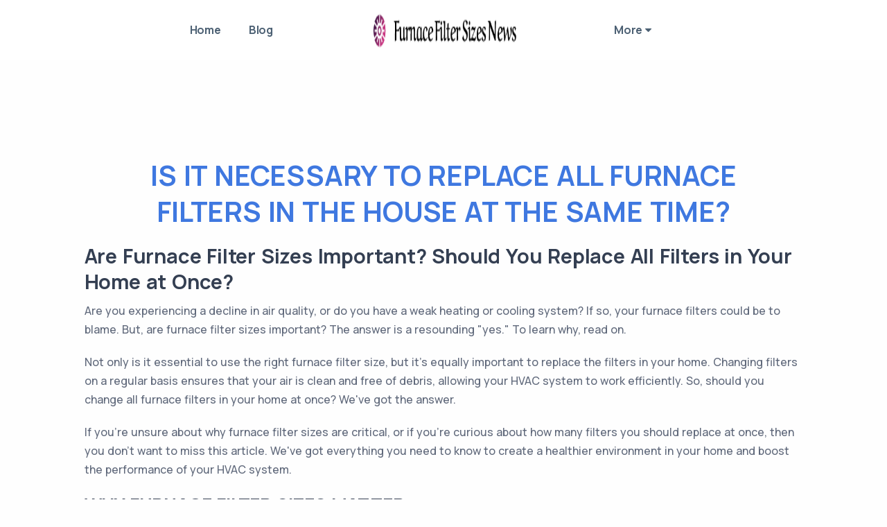

--- FILE ---
content_type: text/html
request_url: https://sfo3.digitaloceanspaces.com/furnace-filter-sizes-news/is-it-necessary-to-replace-all-furnace-filters-in-the-house-at-the-same-time.html
body_size: 76481
content:
<!DOCTYPE html>
<html lang="en">

<head>
    <link rel="alternate" type="application/rss+xml" title="Furnace Filter Sizes News" href="blog/rss.xml" />
    <link rel="alternate" type="application/rss+xml" title="Furnace Filter Sizes News" href="sitemap.xml" />
    <meta charset="utf-8">
    <meta name="viewport" content="width=device-width, initial-scale=1.0">
    <meta name="title" content="Is It Necessary to Replace All Furnace Filters in The House at The Same Time? - Furnace Filter Sizes News">
    <meta name="description" content="Furnace Filter Sizes News - Tap here to discover the latest on furnace filter sizes.">
    <meta name="keywords" content="Furnace Filter Sizes">
    
    <title>Is It Necessary to Replace All Furnace Filters in The House at The Same Time? - Furnace Filter Sizes News</title>
    <link rel="shortcut icon" href="Furnace-Filter-Sizes-News-1.png">
    <link rel="stylesheet" href="https://855ae9b9.resourcestemplate.pages.dev/plugins.css">
    <link rel="stylesheet" href="https://855ae9b9.resourcestemplate.pages.dev/style2.css">
    <link rel="stylesheet" href="https://cdnjs.cloudflare.com/ajax/libs/font-awesome/4.7.0/css/font-awesome.min.css" integrity="sha512-SfTiTlX6kk+qitfevl/7LibUOeJWlt9rbyDn92a1DqWOw9vWG2MFoays0sgObmWazO5BQPiFucnnEAjpAB+/Sw==" crossorigin="anonymous" referrerpolicy="no-referrer"
    />
    <style>
        .vertical-menu{ max-height: 400px; max-width: 520px; overflow: auto; }
        * { scrollbar-width: thin; scrollbar-color: #3f78e0; }
        /* Works on Chrome, Edge, and Safari */
        *::-webkit-scrollbar { width: 10px; }
        *::-webkit-scrollbar-thumb { background-color: #3f78e0; border-radius: 10px; border: 2px solid rgba(250, 249, 247, 0.486); }
        h1.display-h1 {font-size: 2rem; text-transform:uppercase;}
        h2 {text-transform:uppercase;}
        a.nav-link, a.dropdown-item{overflow: hidden;color:#4d6174}
        a.active{color:#4d6174 !important }
        .dynamic-background{background-color:#ffffff}
        .list-unstyled a:hover { overflow: visible; white-space: normal; height: auto; }
        .nav-link:focus, .nav-link:hover{color: #000 !important;}
        /* .fa, footer a {color: #343f52} */
		/* footer {border-radius: 35px 35px 0 0;} */
		/* .bg-gray {
			--bs-bg-opacity: 1;
			background-color: #b3b2afc4 !important;
		} */
        .footer-msg p:last-child {margin-bottom: 0!important;}
        /* .center-logo {
			background-color: #fff;
		} */
        .container, .container-lg, .container-md, .container-sm, .container-xl {
            max-width: 100%;
        }
        footer .widget-title { color: #cacaca!important };
    </style>
    <!-- Google tag (gtag.js) -->
<script async src="https://www.googletagmanager.com/gtag/js?id=G-TPZP47ZC53"></script>
<script>
  window.dataLayer = window.dataLayer || [];
  function gtag(){dataLayer.push(arguments);}
  gtag('js', new Date());

  gtag('config', 'G-TPZP47ZC53');
</script>
</head>

<body>
        <div class="content-wrapper">
        <header class="wrapper bg-soft-primary">
            <nav class="navbar navbar-expand-lg center-logo transparent p-0 navbar-dark"><!-- position-absolute-->
                <div class="container justify-content-between align-items-center dynamic-background">
                    <div class="d-flex flex-row w-100 justify-content-between align-items-center d-lg-none">
                        <div class="navbar-brand">
                            <a href="index.html">
                                <img class="logo-dark" src="Furnace-Filter-Sizes-News-1.png" srcset="Furnace-Filter-Sizes-News-1.png 2x"  alt="Furnace Filter Sizes News" style="width: 252px; height:67px"/>
                                <img class="logo-light" src="Furnace-Filter-Sizes-News-1.png" srcset="Furnace-Filter-Sizes-News-1.png 2x"  alt="Furnace Filter Sizes News" style="width: 252px; height:67px"/>
                            </a>
                        </div>
                        <div class="navbar-other ms-auto">
                            <ul class="navbar-nav flex-row align-items-center">
                                <li class="nav-item d-lg-none">
                                    <button class="hamburger offcanvas-nav-btn"><span></span></button>
                                </li>
                            </ul>
                            <!-- /.navbar-nav -->
                        </div>
                        <!-- /.navbar-other -->
                    </div>
                    <!-- /.d-flex -->
                    <div class="navbar-collapse-wrapper d-flex flex-row align-items-center w-100">
                        <div class="navbar-collapse offcanvas offcanvas-nav offcanvas-start">
                            <div class="offcanvas-header mx-lg-auto order-0 order-lg-1 d-lg-flex px-lg-15 pb-2 pt-2">
                                <a href="index.html" class="transition-none d-none d-lg-flex">
                                    <img src="Furnace-Filter-Sizes-News-1.png" srcset="Furnace-Filter-Sizes-News-1.png 2x"  alt="" style="width: 252px; height:67px" />
                                </a>
                                <h3 class="text-white fs-30 mb-0 d-lg-none">Is It Necessary to Replace All Furnace Filters in The House at The Same Time?</h3>
                                <button type="button" class="btn-close btn-close-white d-lg-none" data-bs-dismiss="offcanvas" aria-label="Close"></button>
                            </div>
                            <div class="w-100 order-1 order-lg-0 d-lg-flex offcanvas-body">
                                <ul class="navbar-nav ms-lg-auto">
                                    <li class="nav-item dropdown dropdown-mega">
                                        <a class="nav-link" href="index.html">Home</a>
                                    </li>
                                    <li class="nav-item dropdown"><a class="nav-link blog_menu main_page_menu" href="blog/index.html" id="blog_menu">Blog</a></li>
                                </ul>
                                <!-- /.navbar-nav -->
                            </div>
                            <div class="w-100 order-3 order-lg-2 d-lg-flex offcanvas-body">
                                <ul class="navbar-nav me-lg-auto">
                                    <li class="nav-item dropdown dropdown-mega">
                                        <a class="nav-link" href="#">More <i class="fa fa-caret-down" aria-hidden="true"></i></a>
                                        <ul class="dropdown-menu mega-menu mt-0 vertical-menu">
                                            <li class="mega-menu-content">
                                                <div class="gx-0 gx-lg-3">
                                                    <ul class="list-unstyled row">
                                                                                                                    <div class="col-lg-4">
                                                                <li>
                                                                    <a class="dropdown-item " href="what-are-furnace-filter-sizes.html"  >
                                                                        
                                                                        What Are Furnace Filter Sizes?
                                                                    </a>
                                                                </li>
                                                            </div>
                                                                                                                    <div class="col-lg-4">
                                                                <li>
                                                                    <a class="dropdown-item " href="are-there-any-health-benefits-associated-with-maintaining-the-correct-furnace-filter-size.html"  >
                                                                        
                                                                        Are There Any Health Benefits Associated with Maintaining the Correct Furnace Filter Size?
                                                                    </a>
                                                                </li>
                                                            </div>
                                                                                                                    <div class="col-lg-4">
                                                                <li>
                                                                    <a class="dropdown-item " href="what-are-the-signs-that-its-time-to-replace-the-furnace-filter.html"  >
                                                                        
                                                                        What Are the Signs that It&#039;s Time to Replace the Furnace Filter?
                                                                    </a>
                                                                </li>
                                                            </div>
                                                                                                                    <div class="col-lg-4">
                                                                <li>
                                                                    <a class="dropdown-item " href="how-do-you-determine-the-right-furnace-filter-size-for-your-home.html"  >
                                                                        
                                                                        how Do You Determine the Right Furnace Filter Size for Your Home?
                                                                    </a>
                                                                </li>
                                                            </div>
                                                                                                                    <div class="col-lg-4">
                                                                <li>
                                                                    <a class="dropdown-item " href="what-is-the-difference-between-merv-8-and-merv-11-filters.html"  >
                                                                        
                                                                        What Is the Difference Between Merv 8 and Merv 11 Filters?
                                                                    </a>
                                                                </li>
                                                            </div>
                                                                                                                    <div class="col-lg-4">
                                                                <li>
                                                                    <a class="dropdown-item " href="are-there-other-factors-i-should-consider-when-choosing-a-furnace-filter-size.html"  >
                                                                        
                                                                        Are There Other Factors I Should Consider when Choosing a Furnace Filter Size?
                                                                    </a>
                                                                </li>
                                                            </div>
                                                                                                                    <div class="col-lg-4">
                                                                <li>
                                                                    <a class="dropdown-item " href="what-is-the-standard-size-for-a-furnace-filter.html"  >
                                                                        
                                                                        What Is the Standard Size for A Furnace Filter?
                                                                    </a>
                                                                </li>
                                                            </div>
                                                                                                                    <div class="col-lg-4">
                                                                <li>
                                                                    <a class="dropdown-item " href="what-is-the-difference-between-a-pleated-and-non-pleated-filter.html"  >
                                                                        
                                                                        What Is the Difference Between a Pleated and Non-Pleated Filter?
                                                                    </a>
                                                                </li>
                                                            </div>
                                                                                                                    <div class="col-lg-4">
                                                                <li>
                                                                    <a class="dropdown-item " href="how-often-should-furnace-filters-be-changed.html"  >
                                                                        
                                                                        how Often Should Furnace Filters Be Changed?
                                                                    </a>
                                                                </li>
                                                            </div>
                                                                                                                    <div class="col-lg-4">
                                                                <li>
                                                                    <a class="dropdown-item " href="what-are-the-most-important-features-to-consider-when-purchasing-a-furnace-filter.html"  >
                                                                        
                                                                        What Are the Most Important Features to Consider when Purchasing a Furnace Filter?
                                                                    </a>
                                                                </li>
                                                            </div>
                                                                                                                    <div class="col-lg-4">
                                                                <li>
                                                                    <a class="dropdown-item " href="how-do-furnace-filter-sizes-affect-the-air-quality-in-my-home.html"  >
                                                                        
                                                                        how Do Furnace Filter Sizes Affect the Air Quality in My Home?
                                                                    </a>
                                                                </li>
                                                            </div>
                                                                                                                    <div class="col-lg-4">
                                                                <li>
                                                                    <a class="dropdown-item " href="what-are-the-benefits-of-changing-the-furnace-filter-regularly.html"  >
                                                                        
                                                                        What Are the Benefits of Changing the Furnace Filter Regularly?
                                                                    </a>
                                                                </li>
                                                            </div>
                                                                                                                    <div class="col-lg-4">
                                                                <li>
                                                                    <a class="dropdown-item " href="what-are-the-most-common-furnace-filter-sizes.html"  >
                                                                        
                                                                        What Are the Most Common Furnace Filter Sizes?
                                                                    </a>
                                                                </li>
                                                            </div>
                                                                                                                    <div class="col-lg-4">
                                                                <li>
                                                                    <a class="dropdown-item " href="what-size-furnace-filter-do-i-need-for-my-furnace.html"  >
                                                                        
                                                                        What Size Furnace Filter Do I Need for My Furnace?
                                                                    </a>
                                                                </li>
                                                            </div>
                                                                                                                    <div class="col-lg-4">
                                                                <li>
                                                                    <a class="dropdown-item " href="how-do-furnace-filter-sizes-affect-the-energy-efficiency-of-my-home.html"  >
                                                                        
                                                                        how Do Furnace Filter Sizes Affect the Energy Efficiency of My Home?
                                                                    </a>
                                                                </li>
                                                            </div>
                                                                                                                    <div class="col-lg-4">
                                                                <li>
                                                                    <a class="dropdown-item active" href="is-it-necessary-to-replace-all-furnace-filters-in-the-house-at-the-same-time.html"  >
                                                                        
                                                                        Is It Necessary to Replace All Furnace Filters in The House at The Same Time?
                                                                    </a>
                                                                </li>
                                                            </div>
                                                                                                                    <div class="col-lg-4">
                                                                <li>
                                                                    <a class="dropdown-item " href="what-is-the-difference-between-an-air-filter-and-a-furnace-filter.html"  >
                                                                        
                                                                        What Is the Difference Between an Air Filter and A Furnace Filter?
                                                                    </a>
                                                                </li>
                                                            </div>
                                                                                                                    <div class="col-lg-4">
                                                                <li>
                                                                    <a class="dropdown-item " href="what-are-the-pros-and-cons-of-using-washable-furnace-filters.html"  >
                                                                        
                                                                        What Are the Pros and Cons of Using Washable Furnace Filters?
                                                                    </a>
                                                                </li>
                                                            </div>
                                                                                                                    <div class="col-lg-4">
                                                                <li>
                                                                    <a class="dropdown-item " href="what-are-the-best-furnace-filter-sizes-for-people-with-allergies.html"  >
                                                                        
                                                                        What Are the Best Furnace Filter Sizes for People with Allergies?
                                                                    </a>
                                                                </li>
                                                            </div>
                                                                                                                    <div class="col-lg-4">
                                                                <li>
                                                                    <a class="dropdown-item " href="are-there-different-furnace-filter-sizes-for-different-hvac-systems.html"  >
                                                                        
                                                                        Are There Different Furnace Filter Sizes for Different Hvac Systems?
                                                                    </a>
                                                                </li>
                                                            </div>
                                                                                                                    <div class="col-lg-4">
                                                                <li>
                                                                    <a class="dropdown-item " href="can-i-use-a-furnace-filter-with-a-higher-merv-rating-than-my-furnace-manufacturer-recommends.html"  >
                                                                        
                                                                        Can I Use a Furnace Filter with A Higher Merv Rating than My Furnace Manufacturer Recommends?
                                                                    </a>
                                                                </li>
                                                            </div>
                                                                                                                    <div class="col-lg-4">
                                                                <li>
                                                                    <a class="dropdown-item " href="is-it-safe-to-use-a-furnace-filter-with-a-lower-merv-rating.html"  >
                                                                        
                                                                        Is It Safe to Use a Furnace Filter with A Lower Merv Rating?
                                                                    </a>
                                                                </li>
                                                            </div>
                                                                                                                    <div class="col-lg-4">
                                                                <li>
                                                                    <a class="dropdown-item " href="can-furnace-filter-size-affect-the-life-of-my-hvac-system.html"  >
                                                                        
                                                                        Can Furnace Filter Size Affect the Life of My Hvac System?
                                                                    </a>
                                                                </li>
                                                            </div>
                                                                                                                    <div class="col-lg-4">
                                                                <li>
                                                                    <a class="dropdown-item " href="is-it-possible-to-save-money-by-purchasing-larger-furnace-filters.html"  >
                                                                        
                                                                        Is It Possible to Save Money by Purchasing Larger Furnace Filters?
                                                                    </a>
                                                                </li>
                                                            </div>
                                                                                                                    <div class="col-lg-4">
                                                                <li>
                                                                    <a class="dropdown-item " href="what-is-the-most-cost-effective-way-to-buy-furnace-filter-sizes.html"  >
                                                                        
                                                                        What Is the Most Cost-Effective Way to Buy Furnace Filter Sizes?
                                                                    </a>
                                                                </li>
                                                            </div>
                                                                                                                    <div class="col-lg-4">
                                                                <li>
                                                                    <a class="dropdown-item " href="what-should-i-do-if-i-cant-find-the-right-furnace-filter-size-for-my-home.html"  >
                                                                        
                                                                        What Should I Do if I Can’t Find the Right Furnace Filter Size for My Home?
                                                                    </a>
                                                                </li>
                                                            </div>
                                                                                                                    <div class="col-lg-4">
                                                                <li>
                                                                    <a class="dropdown-item " href="what-are-some-tips-to-help-me-choose-the-right-furnace-filter-size.html"  >
                                                                        
                                                                        What Are Some Tips to Help Me Choose the Right Furnace Filter Size?
                                                                    </a>
                                                                </li>
                                                            </div>
                                                                                                                    <div class="col-lg-4">
                                                                <li>
                                                                    <a class="dropdown-item " href="what-type-of-furnace-filter-should-be-used-if-my-furnace-is-located-outside.html"  >
                                                                        
                                                                        What Type of Furnace Filter Should Be Used if My Furnace Is Located Outside?
                                                                    </a>
                                                                </li>
                                                            </div>
                                                                                                                    <div class="col-lg-4">
                                                                <li>
                                                                    <a class="dropdown-item " href="does-the-size-of-my-furnace-filter-affect-the-noise-levels-in-my-home.html"  >
                                                                        
                                                                        Does the Size of My Furnace Filter Affect the Noise Levels in My Home?
                                                                    </a>
                                                                </li>
                                                            </div>
                                                                                                                    <div class="col-lg-4">
                                                                <li>
                                                                    <a class="dropdown-item " href="what-is-the-best-way-to-install-a-new-furnace-filter.html"  >
                                                                        
                                                                        What Is the Best Way to Install a New Furnace Filter?
                                                                    </a>
                                                                </li>
                                                            </div>
                                                                                                                    <div class="col-lg-4">
                                                                <li>
                                                                    <a class="dropdown-item " href="what-are-the-main-types-of-furnace-filters-available.html"  >
                                                                        
                                                                        What Are the Main Types of Furnace Filters Available?
                                                                    </a>
                                                                </li>
                                                            </div>
                                                                                                                    <div class="col-lg-4">
                                                                <li>
                                                                    <a class="dropdown-item " href="are-there-any-environmental-benefits-associated-with-the-right-furnace-filter-size.html"  >
                                                                        
                                                                        Are There Any Environmental Benefits Associated with The Right Furnace Filter Size?
                                                                    </a>
                                                                </li>
                                                            </div>
                                                                                                                    <div class="col-lg-4">
                                                                <li>
                                                                    <a class="dropdown-item " href="can-i-save-energy-costs-by-using-the-right-furnace-filter-size.html"  >
                                                                        
                                                                        Can I Save Energy Costs by Using the Right Furnace Filter Size?
                                                                    </a>
                                                                </li>
                                                            </div>
                                                                                                                    <div class="col-lg-4">
                                                                <li>
                                                                    <a class="dropdown-item " href="what-is-the-difference-between-a-furnace-filter-and-a-carbon-filter.html"  >
                                                                        
                                                                        What Is the Difference Between a Furnace Filter and A Carbon Filter?
                                                                    </a>
                                                                </li>
                                                            </div>
                                                                                                                    <div class="col-lg-4">
                                                                <li>
                                                                    <a class="dropdown-item " href="what-is-the-difference-between-a-standard-furnace-filter-and-an-electronic-filter.html"  >
                                                                        
                                                                        What Is the Difference Between a Standard Furnace Filter and An Electronic Filter?
                                                                    </a>
                                                                </li>
                                                            </div>
                                                                                                                    <div class="col-lg-4">
                                                                <li>
                                                                    <a class="dropdown-item " href="what-size-furnace-filter-should-i-use-for-my-pet-friendly-home.html"  >
                                                                        
                                                                        What Size Furnace Filter Should I Use for My Pet-Friendly Home?
                                                                    </a>
                                                                </li>
                                                            </div>
                                                                                                                    <div class="col-lg-4">
                                                                <li>
                                                                    <a class="dropdown-item " href="are-there-any-special-considerations-i-should-take-into-account-when-purchasing-furnace-filter-sizes.html"  >
                                                                        
                                                                        Are There Any Special Considerations I Should Take Into Account when Purchasing Furnace Filter Sizes?
                                                                    </a>
                                                                </li>
                                                            </div>
                                                                                                                    <div class="col-lg-4">
                                                                <li>
                                                                    <a class="dropdown-item " href="what-type-of-furnace-filter-should-i-choose-if-i-have-a-wood-burning-fireplace.html"  >
                                                                        
                                                                        What Type of Furnace Filter Should I Choose if I Have a Wood-Burning Fireplace?
                                                                    </a>
                                                                </li>
                                                            </div>
                                                                                                                    <div class="col-lg-4">
                                                                <li>
                                                                    <a class="dropdown-item " href="how-do-i-know-when-its-time-to-change-my-furnace-filter.html"  >
                                                                        
                                                                        how Do I Know when It’s Time to Change My Furnace Filter?
                                                                    </a>
                                                                </li>
                                                            </div>
                                                                                                                    <div class="col-lg-4">
                                                                <li>
                                                                    <a class="dropdown-item " href="what-is-the-difference-between-a-disposable-and-a-reusable-furnace-filter.html"  >
                                                                        
                                                                        What Is the Difference Between a Disposable and A Reusable Furnace Filter?
                                                                    </a>
                                                                </li>
                                                            </div>
                                                                                                            </ul>
                                                    <!--/column -->
                                                </div>
                                                <!--/.row -->
                                            </li>
                                            <!--/.mega-menu-content-->
                                        </ul>
                                        <!--/.dropdown-menu -->
                                    </li>
                                </ul>
                                <!-- /.navbar-nav -->
                            </div>
                            <div class="offcanvas-body d-lg-none order-4 mt-auto">
                                <div class="offcanvas-footer">
                                    <div>
                                                                                
                                                                                    <nav class="nav social social-white mt-4">
                                                
                                                
                                                
                                                
                                                
                                                                                            </nav>
                                                                                <!-- /.social -->
                                    </div>
                                </div>
                            </div>
                        </div>
                        <!-- /.navbar-collapse -->
                    </div>
                    <!-- /.navbar-collapse-wrapper -->
                </div>
                <!-- /.container -->
            </nav>
            <!-- /.navbar -->
        </header>
        <!-- /header -->

        <section class="wrapper bg-light mt-17">
            <div class="container pb-5 pb-md-10">
                <div class="row">
                    <div class="col-md-10 mx-auto text-center">
                        <h1 class="display-h1 mb-4 px-lg-14">
                            
                            <!-- Stack Mode - Umbrella ( All pages move to first page and first is move to target url )-->
                            <a href="index.html"><!--{url_title( strtolower( $fileTitleArr[0] ) ).'.html'}}-->
                                    Is It Necessary to Replace All Furnace Filters in The House at The Same Time?
                                </a>
                                                    </h1>
                    </div>
                    <div class="col-md-10 mx-auto">
                                                    <h1>Are Furnace Filter Sizes Important? Should You Replace All Filters in Your Home at Once?</h1><p>Are you experiencing a decline in air quality, or do you have a weak heating or cooling system? If so, your furnace filters could be to blame. But, are furnace filter sizes important? The answer is a resounding "yes." To learn why, read on.</p>

<p>Not only is it essential to use the right furnace filter size, but it's equally important to replace the filters in your home. Changing filters on a regular basis ensures that your air is clean and free of debris, allowing your HVAC system to work efficiently. So, should you change all furnace filters in your home at once? We've got the answer. </p>

<p>If you're unsure about why furnace filter sizes are critical, or if you're curious about how many filters you should replace at once, then you don't want to miss this article. We've got everything you need to know to create a healthier environment in your home and boost the performance of your HVAC system. </p><h2>Why Furnace Filter Sizes Matter</h2>

<p>The size of your furnace filter matters because it affects how effectively it can remove particles from your home's air. If your filter is too small, it may not be able to capture all of the dust, pollen, and other pollutants that are circulating through your home. This can lead to poor indoor air quality and can be especially problematic if you or a family member suffers from allergies or asthma.</p>

<p>On the other hand, if your filter is too large, it may not fit properly in your furnace, which can also lead to problems. It's important to choose the right size filter for your furnace to ensure that it fits properly and performs as it should.</p>

<p>Additionally, using the wrong size filter can cause damage to your furnace. When a filter is too large, it can restrict air flow, which can cause your furnace to work harder than it needs to. This can lead to reduced efficiency and even damage to your system over time. On the other hand, a filter that is too small may not provide the necessary protection to keep your furnace running smoothly.</p>

<p>In conclusion, furnace filter sizes matter because they can affect the quality of your indoor air, the performance of your furnace, and the longevity of your heating system. Make sure to choose the right size filter for your furnace and keep it clean and replaced regularly to keep your home's air healthy and your furnace running efficiently.</p><h2>How to Determine the Right Furnace Filter Size for Your HVAC System</h2>

<p>Choosing the right furnace filter size is crucial to maintaining the efficiency of your heating and cooling system. Here are a few steps you can take to determine the right size:</p>

<ul>
<li><strong>Check your HVAC system manual:</strong> Most HVAC systems will have a manual that includes the recommended filter size. Make sure to check this before purchasing a new filter.</li>
<li><strong>Measure the filter slot:</strong> If you don't have access to the manual or the recommended size isn't available, measure the filter slot in your HVAC system. Most filters have dimensions of 1 inch thick by 20 inches wide by 25 inches long, but it's important to measure to make sure.</li>
<li><strong>Use an online size calculator:</strong> If you're having trouble determining the right size, there are plenty of online filter size calculators that can help.</li>
</ul>

<p>Once you've determined the right size, make sure to buy the filter that matches those dimensions. Avoid purchasing a filter that's too small or too large, as this can cause air leaks and lower the efficiency of your HVAC system.</p>

<p>By taking these simple steps, you can ensure that your furnace filter is the right size and working efficiently, helping to keep your home comfortable and your energy bills low.</p><h2>The Importance of Regularly Changing Furnace Filters in Your Home</h2>

<p>Furnace filters play a crucial role in ensuring the optimal functioning of your heating and cooling system at home. They trap dust, dirt, and other pollutants in the air, thereby keeping your indoor air quality healthy and clean.</p>

<p>Regularly changing your furnace filter is vital to maintaining the cleanliness and efficiency of your home's heating and cooling system. A dirty and clogged filter can lead to a decrease in airflow, higher energy bills, and even system failure over time.</p>

<p>Experts recommend changing your furnace filter every 1-3 months, depending on factors such as the type of filter, the level of indoor air pollution, and the number of occupants in your home.</p>

<p>By regularly changing your furnace filter, you can protect your family from airborne pollutants, reduce the risk of respiratory problems, and extend the lifespan of your HVAC system.</p>

<p>So, if you want to ensure your home's air quality and maintain the efficiency of your HVAC system, make sure you replace your furnace filter on a regular basis.</p><h2>Signs That Indicate It's Time to Replace Your Furnace Filters</h2>

<p>Furnace filters play a crucial role in keeping your indoor air clean and healthy. They capture dust, dirt, pet hair, and other impurities as the air passes through your HVAC system. Over time, however, filters become clogged with debris and lose their efficiency. That's why it's essential to replace them regularly. But how do you know when it's time for a new filter? Here are some signs to watch for:</p>

<p><strong>1. Reduced Airflow:</strong> If you're feeling less air coming from your vents, there's a good chance that your filter is clogged and preventing adequate airflow. It's time to check the filter and replace it if necessary.</p>

<p><strong>2. Energy Bills:</strong> A clogged filter can cause your furnace to work harder and consume more energy to maintain the desired temperature in your home. If you notice a sudden increase in your energy bills, it may be time to change your filter.</p>

<p><strong>3. Dust and Dirt:</strong> If you see more dust and dirt buildup around your home than usual, it's a sign that your filter is no longer properly trapping these particles. Dust and dirt can also make their way into your HVAC system, causing damage and affecting indoor air quality.</p>

<p><strong>4. Respiratory Problems:</strong> If you or your family members are experiencing respiratory problems such as coughing, wheezing, or allergies, your filter may not be doing its job correctly. A new filter can help improve indoor air quality and reduce these symptoms.</p>

<p><strong>5. Age:</strong> Finally, it's essential to keep track of how long your filter has been in use. Most filters need to be replaced every 3 months or so, but it can vary depending on the type of filter and the level of use. Check the manufacturer's recommendations for guidance.</p>

<p>By watching for these signs, you can ensure that your furnace filter is always working correctly and keeping your indoor air clean and healthy.</p><h2>Should You Replace All Furnace Filters in Your Home at Once?</h2>

<p>When it comes to replacing furnace filters, many homeowners wonder if they should replace all the filters in their home at once or simply replace them one at a time. The answer to this question depends on several factors.</p>

<p>If all the filters in your home were installed at the same time, then replacing all of them at once makes sense. This way, you can ensure that all filters are working at maximum capacity to provide cleaner air to your home. Moreover, if it has been a long time since you last replaced your filters, it might also be a good idea to replace all of them at once.</p>

<p>On the other hand, if your filters were installed at different times, it may not be necessary to replace all of them at once. In this case, you can stagger the replacement of filters based on their installation date or based on their condition. This can help you save money and time.</p>

<p>It's also important to note that not all filters need to be replaced at the same frequency. Some filters may need to be replaced more frequently than others depending on their type, size, and usage. Therefore, it's always best to consult your HVAC technician about the recommended replacement schedule for each filter in your home.</p>

<p>In summary, whether to replace all furnace filters in your home at once or not depends on several factors. So, it's always best to consult with a professional HVAC technician to get the best advice on when and how to replace your furnace filters.</p><h2>The Bottom Line</h2>
<p>Overall, the size of your furnace filter is crucial to ensure that your system is running efficiently and your family is breathing clean air. It is recommended to change your filters regularly or as needed, as it can help prevent costly repairs and improve indoor air quality. While replacing all filters in your home at once may seem costly, it can save you time and money in the long run. So, make sure to check the size of your filters and replace them as needed!</p>
                                            </div>
                    <!-- /column -->
                </div>
                <!-- /.tab-content -->
            </div>
            <!-- /.container -->
        </section>
        <!-- /section -->
    </div>
    <!-- /.content-wrapper -->

    
            <section class="wrapper bg-light pt-7 pb-5">
            <div class="container">
                <div class="row">
                    <div class="col-md-10 mx-auto">
                        <iframe src="https://www.google.com/maps/d/embed?mid=11ZNH1UXHJEUA0AHp2gmpro95pilql_s&amp;ehbc=2E312F" width="100%" height="480">Link wheel with spokes Title</iframe>
                    </div>
                </div>
            </div>
        </section>
    
    
            <section class="wrapper bg-light pt-3 pb-3">
            <div class="container">
                <div class="row">
                    <div class="col-md-10 mx-auto">
                        <div class="row">
                            <div class="col-md-12 text-center">
                                <h3>Frequently Asked Question</h3>
                            </div>
                        </div>
                        <div class="accordion" id="faq">
                                                            <div class="card">
                                    <div class="card-header">
                                        <a data-toggle="collapse" href="#collapse0">
                                            What are the sizes of furnace filter?
                                        </a>
                                    </div>
                                    <div id="collapse0" class="collapse" data-parent="#faq">
                                        <div class="card-body">
                                            <p dir="ltr" style="line-height:1.38;margin-top:0pt;margin-bottom:0pt;"><span style="font-size:11pt;font-family:Arial;color:#000000;background-color:transparent;font-weight:400;font-style:normal;font-variant:normal;text-decoration:none;vertical-align:baseline;white-space:pre;white-space:pre-wrap;">It's important to know the size and type of furnace filter you need before replacing it. This is because different furnaces require different sizes of filters. Your brand of furnace may need an electrostatic or media filter of a particular size - so make sure to check your old filter for these details.</span></p><p><b style="font-weight:normal;" id="docs-internal-guid-213dc9d1-7fff-e351-7bb2-68115ca0a945"><br></b></p><p dir="ltr" style="line-height:1.38;margin-top:0pt;margin-bottom:0pt;"><span style="font-size:11pt;font-family:Arial;color:#000000;background-color:transparent;font-weight:400;font-style:normal;font-variant:normal;text-decoration:none;vertical-align:baseline;white-space:pre;white-space:pre-wrap;">Replacing your filter regularly can save you money in the long run. It helps your HVAC system become more efficient, and also keeps the air quality high. So, what are the most common furnace filter sizes?</span></p><p><b style="font-weight:normal;"><br></b></p><p dir="ltr" style="line-height:1.38;margin-top:0pt;margin-bottom:0pt;"><span style="font-size:11pt;font-family:Arial;color:#000000;background-color:transparent;font-weight:400;font-style:normal;font-variant:normal;text-decoration:none;vertical-align:baseline;white-space:pre;white-space:pre-wrap;">The most popular furnace filters come in the following dimensions: 10x20, 14x20, 16x24, 18x30, 12x12, 14x24, 16x25, 20x20, 12x20, 14x25, 18x18, 20x24, 12x24, 14x30, 18x20, 20x25, 12x30, 15x20, 18x24, 20x30, 12x36, 16x20, 18x25, 24x24 and 25x25. You can use your existing filter as a reference guide to find the perfect size for your furnace. The filter dimensions should be printed on its frame as length x width x height.</span></p><p><br></p><p dir="ltr" style="line-height:1.38;margin-top:0pt;margin-bottom:0pt;"><span style="font-size:11pt;font-family:Arial;color:#000000;background-color:transparent;font-weight:400;font-style:normal;font-variant:normal;text-decoration:none;vertical-align:baseline;white-space:pre;white-space:pre-wrap;">In conclusion, it's important to know your furnace filter size before you replace it. Doing so will improve your HVAC system's efficiency and save you money in the long run. Plus, a clean filter is key to keeping your air quality high.</span></p>
                                        </div>
                                    </div>
                                </div>
                                                            <div class="card">
                                    <div class="card-header">
                                        <a data-toggle="collapse" href="#collapse1">
                                            Do furnace filters have to be exact size?
                                        </a>
                                    </div>
                                    <div id="collapse1" class="collapse" data-parent="#faq">
                                        <div class="card-body">
                                            <p dir="ltr" style="line-height:1.38;margin-top:0pt;margin-bottom:0pt;"><span style="font-size:11pt;font-family:Arial;color:#000000;background-color:transparent;font-weight:400;font-style:normal;font-variant:normal;text-decoration:none;vertical-align:baseline;white-space:pre;white-space:pre-wrap;">When it comes to furnace filters, exact size matters. If you get a filter that is too small or too big, air will flow around it instead of through it, meaning not all of the air will be filtered. That's why it's essential to use the right size filter for your HVAC unit.</span></p><p><b style="font-weight:normal;" id="docs-internal-guid-1c40a3f0-7fff-5b1d-5be4-f6f4c5b2ebcc"><br></b></p><p dir="ltr" style="line-height:1.38;margin-top:0pt;margin-bottom:0pt;"><span style="font-size:11pt;font-family:Arial;color:#000000;background-color:transparent;font-weight:400;font-style:normal;font-variant:normal;text-decoration:none;vertical-align:baseline;white-space:pre;white-space:pre-wrap;">Here's what you need to know: the size of the air filter is typically listed in the big, bold font on the packaging, which is known as the nominal size. This is a rounded-up whole-number version of the actual size, which is written in the fine print on the filter's frame. That's usually 0.25'-0.5' smaller than the nominal size, and the actual measurements of the filter may vary slightly depending on the brand.</span></p><p><b style="font-weight:normal;"><br></b></p><p dir="ltr" style="line-height:1.38;margin-top:0pt;margin-bottom:0pt;"><span style="font-size:11pt;font-family:Arial;color:#000000;background-color:transparent;font-weight:400;font-style:normal;font-variant:normal;text-decoration:none;vertical-align:baseline;white-space:pre;white-space:pre-wrap;">In some cases, less common sizes come true to size, meaning the nominal size is the same as the actual size. When that's the case, it's usually noted with “actual size” in parentheses on the filter's frame.</span></p><p><br></p><p dir="ltr" style="line-height:1.38;margin-top:0pt;margin-bottom:0pt;"><span style="font-size:11pt;font-family:Arial;color:#000000;background-color:transparent;font-weight:400;font-style:normal;font-variant:normal;text-decoration:none;vertical-align:baseline;white-space:pre;white-space:pre-wrap;">So, the verdict is in: the answer to the question 'Do furnace filters have to be exact size?' is a resounding yes! Be sure to get the right size air filter for your system to ensure it runs smoothly and that you reap all the benefits your filter has to offer.</span></p>
                                        </div>
                                    </div>
                                </div>
                                                            <div class="card">
                                    <div class="card-header">
                                        <a data-toggle="collapse" href="#collapse2">
                                            Which type of furnace filter is best?
                                        </a>
                                    </div>
                                    <div id="collapse2" class="collapse" data-parent="#faq">
                                        <div class="card-body">
                                            <p dir="ltr" style="line-height:1.38;margin-top:0pt;margin-bottom:0pt;"><span style="font-size:11pt;font-family:Arial;color:#000000;background-color:transparent;font-weight:400;font-style:normal;font-variant:normal;text-decoration:none;vertical-align:baseline;white-space:pre;white-space:pre-wrap;">Are you looking for the best furnace filter? Look no further! Our team of experts at This Old House Reviews have researched the top five furnace filters on Amazon to help you find the perfect one for your HVAC system. Plus, these products are available at local home centers or online retailers like Amazon.</span></p><p><b style="font-weight:normal;" id="docs-internal-guid-bb893ab2-7fff-cf85-5514-a9476738ebbc"><br></b></p><p dir="ltr" style="line-height:1.38;margin-top:0pt;margin-bottom:0pt;"><span style="font-size:11pt;font-family:Arial;color:#000000;background-color:transparent;font-weight:400;font-style:normal;font-variant:normal;text-decoration:none;vertical-align:baseline;white-space:pre;white-space:pre-wrap;">A great furnace filter can make all the difference. It will keep your HVAC system running smoothly, potentially leading to lower electricity bills and better air quality. That's why we've taken the time to compile a list of the best furnace filters for you.</span></p><p><b style="font-weight:normal;"><br></b></p><p dir="ltr" style="line-height:1.38;margin-top:0pt;margin-bottom:0pt;"><span style="font-size:11pt;font-family:Arial;color:#000000;background-color:transparent;font-weight:400;font-style:normal;font-variant:normal;text-decoration:none;vertical-align:baseline;white-space:pre;white-space:pre-wrap;">At the top of our list is the Filtrete furnace air filter. It promises to last up to three months and outperform filters made with fiberglass. Plus, it can capture 64% of airborne particles like pet dander and pollen. This filter also comes with instructions for easy installation on HVAC systems that require filters 20 by 25 by 1 inches in size.</span></p><p><b style="font-weight:normal;"><br></b></p><p dir="ltr" style="line-height:1.38;margin-top:0pt;margin-bottom:0pt;"><span style="font-size:11pt;font-family:Arial;color:#000000;background-color:transparent;font-weight:400;font-style:normal;font-variant:normal;text-decoration:none;vertical-align:baseline;white-space:pre;white-space:pre-wrap;">Customers love this furnace filter. They find it easy to install, sturdy, and a great value. However, some customers have faced difficulties with Filtrete’s app.</span></p><p><br></p><p dir="ltr" style="line-height:1.38;margin-top:0pt;margin-bottom:0pt;"><span style="font-size:11pt;font-family:Arial;color:#000000;background-color:transparent;font-weight:400;font-style:normal;font-variant:normal;text-decoration:none;vertical-align:baseline;white-space:pre;white-space:pre-wrap;">When choosing a furnace filter, make sure to take into account its size, filtration level, and material. That way, you can get the best filter for your specific needs.</span></p>
                                        </div>
                                    </div>
                                </div>
                                                            <div class="card">
                                    <div class="card-header">
                                        <a data-toggle="collapse" href="#collapse3">
                                            Can I use any filter for my furnace?
                                        </a>
                                    </div>
                                    <div id="collapse3" class="collapse" data-parent="#faq">
                                        <div class="card-body">
                                            <p dir="ltr" style="line-height:1.38;margin-top:0pt;margin-bottom:0pt;"><span style="font-size:11pt;font-family:Arial;color:#000000;background-color:transparent;font-weight:400;font-style:normal;font-variant:normal;text-decoration:none;vertical-align:baseline;white-space:pre;white-space:pre-wrap;">Changing or replacing your furnace filter is one of the best ways to maintain a healthy, efficient HVAC system. But you need to make sure that you're using the right filter for your system. Here's a step-by-step guide to help you pick the perfect one!</span></p><p><b style="font-weight:normal;" id="docs-internal-guid-07d3dc84-7fff-338b-dbd8-9a0cd94970ea"><br></b></p><p dir="ltr" style="line-height:1.38;margin-top:0pt;margin-bottom:0pt;"><span style="font-size:11pt;font-family:Arial;color:#000000;background-color:transparent;font-weight:400;font-style:normal;font-variant:normal;text-decoration:none;vertical-align:baseline;white-space:pre;white-space:pre-wrap;">First, measure the dimensions of your existing filter. This will tell you the length, width, and depth you need. The easiest way to do this is to look at the existing filter and buy the same size.</span></p><p><b style="font-weight:normal;"><br></b></p><p dir="ltr" style="line-height:1.38;margin-top:0pt;margin-bottom:0pt;"><span style="font-size:11pt;font-family:Arial;color:#000000;background-color:transparent;font-weight:400;font-style:normal;font-variant:normal;text-decoration:none;vertical-align:baseline;white-space:pre;white-space:pre-wrap;">Next, you need to choose the right MERV rating. The MERV scale ranges from 1-20 and measures the filter's effectiveness at catching particles in the air. The higher the value, the more effective the filter is at trapping particles, but it also means less airflow.</span></p><p><b style="font-weight:normal;"><br></b></p><p dir="ltr" style="line-height:1.38;margin-top:0pt;margin-bottom:0pt;"><span style="font-size:11pt;font-family:Arial;color:#000000;background-color:transparent;font-weight:400;font-style:normal;font-variant:normal;text-decoration:none;vertical-align:baseline;white-space:pre;white-space:pre-wrap;">Now it's time to decide on the type of filter. There are many options available, so take some time to research the best type for your system.</span></p><p><b style="font-weight:normal;"><br></b></p><p dir="ltr" style="line-height:1.38;margin-top:0pt;margin-bottom:0pt;"><span style="font-size:11pt;font-family:Arial;color:#000000;background-color:transparent;font-weight:400;font-style:normal;font-variant:normal;text-decoration:none;vertical-align:baseline;white-space:pre;white-space:pre-wrap;">Once you have everything you need, it's time to install the filter in your furnace/air handler slot. Remove the old filter to make room for the new one.</span></p><p><br></p><p dir="ltr" style="line-height:1.38;margin-top:0pt;margin-bottom:0pt;"><span style="font-size:11pt;font-family:Arial;color:#000000;background-color:transparent;font-weight:400;font-style:normal;font-variant:normal;text-decoration:none;vertical-align:baseline;white-space:pre;white-space:pre-wrap;">Finally, make sure to replace your filter regularly. If it clogs up with dust and particulate, it can reduce airflow and become ineffective.</span></p>
                                        </div>
                                    </div>
                                </div>
                                                            <div class="card">
                                    <div class="card-header">
                                        <a data-toggle="collapse" href="#collapse4">
                                            What kind of filter is good for furnace?
                                        </a>
                                    </div>
                                    <div id="collapse4" class="collapse" data-parent="#faq">
                                        <div class="card-body">
                                            <p dir="ltr" style="line-height:1.38;margin-top:0pt;margin-bottom:0pt;"><span style="font-size:11pt;font-family:Arial;color:#000000;background-color:transparent;font-weight:400;font-style:normal;font-variant:normal;text-decoration:none;vertical-align:baseline;white-space:pre;white-space:pre-wrap;">Furnace air filters are essential for your heating system. You should replace your filter at least once every three months. So, how do you select the best furnace filter for your needs? Let us help you out!</span></p><p><b style="font-weight:normal;" id="docs-internal-guid-fa7c0109-7fff-84b9-114e-5139ab10c42d"><br></b></p><p dir="ltr" style="line-height:1.38;margin-top:0pt;margin-bottom:0pt;"><span style="font-size:11pt;font-family:Arial;color:#000000;background-color:transparent;font-weight:400;font-style:normal;font-variant:normal;text-decoration:none;vertical-align:baseline;white-space:pre;white-space:pre-wrap;">Generally, furnace filters are made up of a cardboard frame, fiberglass filter, and metal mesh. These materials work together to strengthen the filter and protect your HVAC components from dust and debris. Plus, they also help improve the air quality in your home. Without a filter, your HVAC system could become dirty and its performance would suffer.</span></p><p><br></p><p dir="ltr" style="line-height:1.38;margin-top:0pt;margin-bottom:0pt;"><span style="font-size:11pt;font-family:Arial;color:#000000;background-color:transparent;font-weight:400;font-style:normal;font-variant:normal;text-decoration:none;vertical-align:baseline;white-space:pre;white-space:pre-wrap;">As air passes through the furnace filter, it traps and catches any contaminants. If you don't replace or clean your filter regularly, it can obstruct airflow and cause damage to your HVAC system. In most cases, you should change your furnace filters every three months. However, you may want to replace them more or less often depending on the situation.</span></p>
                                        </div>
                                    </div>
                                </div>
                                                    </div>
                    </div>
                </div>
            </div>
        </section>
    
    <section class="wrapper bg-light d-none">
        <div class="overflow-hidden">
            <div class="divider text-navy mx-n2">
                <svg xmlns="http://www.w3.org/2000/svg" viewBox="0 0 1440 100">
                    <path fill="currentColor" d="M1260,1.65c-60-5.07-119.82,2.47-179.83,10.13s-120,11.48-180,9.57-120-7.66-180-6.42c-60,1.63-120,11.21-180,16a1129.52,1129.52,0,0,1-180,0c-60-4.78-120-14.36-180-19.14S60,7,30,7H0v93H1440V30.89C1380.07,23.2,1319.93,6.15,1260,1.65Z"></path>
                </svg>
            </div>
        </div>
	</section>

    <footer class="bg-navy text-inverse">
        <div class="container pb-13 pb-md-5">
            <div class="row gy-6 gy-lg-0">
                                    <div class="col-md-12 text-center">
                        <p>
                            <a href="" data-org=""
                                rel='' target="_top" >
                                
                            </a>
                        </p>
                    </div>
                                <div class="col-md-3">
                    <div class="widget">
                        
                        
                                                    <nav class="nav social ">
                                
                                
                                
                                
                                
                                                            </nav>
                                                <!-- /.social -->

                    </div>

                    <div class="row footer-section">
                        <div class="col-md-6 text-left">

                                                            <a href="sitemap.html" target="_blank"
                                    rel=&#039;nofollow&#039;>
                                        Site Map
                                </a>
                            
                                                            <br>
                            
                                                            <a href="privacy-policy.html" target="_blank"
                                    rel=&#039;nofollow&#039;>
                                        Privacy Policy
                                </a>
                                                    </div>
                    </div>
                    <!-- /.widget -->
                </div>
                <!-- /column -->
                <div class="col-md-3">
                    <div class="widget">
                                                    <h4 class="widget-title  mb-3">Get in Touch</h4>
                            <address class="pe-xl-15 pe-xxl-17">
                                                                
                                
                                
                                
                                
                            </address>
                            
                                                    
                        
                                            </div>
                    <!-- /.widget -->
                </div>
                <!-- /column -->
                <div class="col-md-3">
                    <div class="widget">
                                                    <h4 class="widget-title mb-3">Useful Links</h4>
                            <ul class="list-unstyled text-reset mb-0">
                                                                                                            <li>
                                            <a href="https://en.wikipedia.org/wiki/Furnace_(central_heating)" target="_blank" data-org="https://en.wikipedia.org/wiki/Furnace_(central_heating)"
                                                rel='nofollow' title="Furnace">
                                                    Furnace
                                            </a>
                                        </li>
                                                                                                                                                <li>
                                            <a href="https://filterbuy.com/" target="_blank" data-org="https://filterbuy.com/"
                                                rel='' title="Furnace Filter Sizes">
                                                    Furnace Filter Sizes
                                            </a>
                                        </li>
                                                                                                                                                                                                                                        </ul>
                                            </div>
                    <!-- /.widget -->
                </div>
                <!-- /column -->
                <div class="col-md-3">
                    <div class="widget">
                                                    <h4 class="widget-title mb-3">Useful Blogs</h4>
                            <ul class="list-unstyled text-reset mb-0">
                                                                                                                                                                                                                                                    <li>
                                            <a href="https://filter-news.s3.us-west-004.backblazeb2.com/index.html" target="_blank" data-org="https://filter-news.s3.us-west-004.backblazeb2.com/index.html"
                                                rel='' title="Filter News">
                                                    Filter News
                                            </a>
                                        </li>
                                                                                                                                                <li>
                                            <a href="https://us-east-1.linodeobjects.com/18x24x1-air-filter-news/index.html" target="_blank" data-org="https://us-east-1.linodeobjects.com/18x24x1-air-filter-news/index.html"
                                                rel='' title="18x24x1 Air Filter News">
                                                    18x24x1 Air Filter News
                                            </a>
                                        </li>
                                                                                                </ul>
                                            </div>
                    <!-- /.widget -->
                </div>
                <!-- /column -->
                            </div>
            <!--/.row -->
        </div>
        <!-- /.container -->
    </footer>
    <script src="https://code.jquery.com/jquery-3.5.1.slim.min.js"></script>
    <script src="https://cdn.jsdelivr.net/npm/bootstrap@4.5.3/dist/js/bootstrap.bundle.min.js"></script>
    <script src="https://855ae9b9.resourcestemplate.pages.dev/plugins.js"></script>
    <script src="https://855ae9b9.resourcestemplate.pages.dev/theme.js"></script>
</body>
</html>
